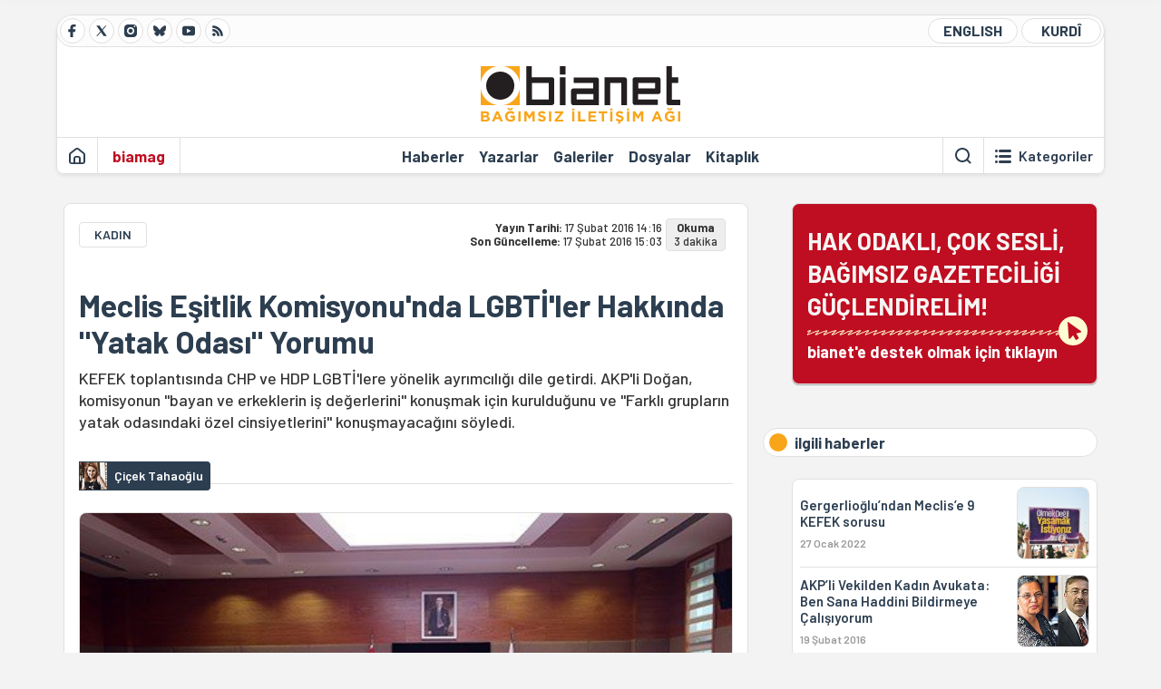

--- FILE ---
content_type: text/html; charset=utf-8
request_url: https://bianet.org/haber/meclis-esitlik-komisyonu-nda-lgbti-ler-hakkinda-yatak-odasi-yorumu-172192
body_size: 14449
content:
<!DOCTYPE html><html lang=tr xml:lang=tr><head><script>window.dataLayer=window.dataLayer||[];window.dataLayer.push({'section':'Bianet'});</script><script>(function(w,d,s,l,i){w[l]=w[l]||[];w[l].push({'gtm.start':new Date().getTime(),event:'gtm.js'});var f=d.getElementsByTagName(s)[0],j=d.createElement(s),dl=l!='dataLayer'?'&l='+l:'';j.async=true;j.src='https://www.googletagmanager.com/gtm.js?id='+i+dl;f.parentNode.insertBefore(j,f);})(window,document,'script','dataLayer','GTM-T33QTD7');</script><meta charset=utf-8><meta name=viewport content="width=device-width, initial-scale=1, shrink-to-fit=no"><meta http-equiv=Content-Language content=tr><meta http-equiv=Cache-Control content="no-cache, no-store, must-revalidate"><meta http-equiv=Pragma content=no-cache><meta http-equiv=Expires content=0><link rel="shortcut icon" type=image/x-icon href=/favicon.ico><title>Meclis Eşitlik Komisyonu'nda LGBTİ'ler Hakkında "Yatak Odası" Yorumu</title><meta itemprop=description name=description property=og:description content="KEFEK toplantısında CHP ve HDP LGBTİ'lere yönelik ayrımcılığı dile getirdi. AKP'li Doğan, komisyonun &#34;bayan ve erkeklerin iş değerlerini&#34; konuşmak için kurulduğunu ve &#34;Farklı grupların yatak odasındaki özel cinsiyetlerini&#34; konuşmayacağını söyledi."><meta itemprop=datePublished content=2016-02-17T14:16:00+03:00><meta name=dateModified content=2016-02-17T15:03:24+03:00><meta itemprop=datePublished property=article:published content=2016-02-17T14:16:00+03:00><meta itemprop=keywords name=keywords content=kefek,eşitlik,Meclis,lgbti><meta itemprop=identifier name=contentid content=172192><meta property=og:title content="Meclis Eşitlik Komisyonu'nda LGBTİ'ler Hakkında &#34;Yatak Odası&#34; Yorumu"><meta property=og:url itemprop=url content=https://bianet.org/haber/meclis-esitlik-komisyonu-nda-lgbti-ler-hakkinda-yatak-odasi-yorumu-172192><meta name=twitter:url content=https://bianet.org/haber/meclis-esitlik-komisyonu-nda-lgbti-ler-hakkinda-yatak-odasi-yorumu-172192><meta name=twitter:title content="Meclis Eşitlik Komisyonu'nda LGBTİ'ler Hakkında &#34;Yatak Odası&#34; Yorumu"><meta name=twitter:description content="KEFEK toplantısında CHP ve HDP LGBTİ'lere yönelik ayrımcılığı dile getirdi. AKP'li Doğan, komisyonun &#34;bayan ve erkeklerin iş değerlerini&#34; konuşmak için kurulduğunu ve &#34;Farklı grupların yatak odasındaki özel cinsiyetlerini&#34; konuşmayacağını söyledi."><meta name=pdate content=20160217><meta name=utime content=20160217150324><meta name=ptime content=20160217141600><meta property=og:image content=https://static.bianet.org/system/uploads/1/articles/spot_image/000/172/192/original/510.jpg><meta name=twitter:image content=https://static.bianet.org/system/uploads/1/articles/spot_image/000/172/192/original/510.jpg><meta itemprop=genre content=News><meta itemprop=inLanguage content=tr><meta itemprop=ogType property=og:type content=article><meta property=og:type content=article><meta name=msapplication-starturl content=https://bianet.org><meta name=twitter:card content=summary_large_image><meta name=twitter:widgets:new-embed-design content=on><meta name=twitter:widgets:csp content=on><link rel=canonical href=https://bianet.org/haber/meclis-esitlik-komisyonu-nda-lgbti-ler-hakkinda-yatak-odasi-yorumu-172192><link rel=preconnect href=https://fonts.googleapis.com><link rel=preconnect href=https://fonts.gstatic.com crossorigin><link href="https://fonts.googleapis.com/css2?family=Barlow:ital,wght@0,400;0,500;0,600;0,700;1,400;1,500;1,600;1,700&amp;display=swap" rel=stylesheet><link rel=stylesheet href="/assets/css/main.css?v=rF0UcM0bW-J5Dpal-TQ0PkMc4VpxKuBonXeKKLg_blk" media=screen><link rel=stylesheet href=/assets/js/vendor/lightGallery/css/lightgallery-bundle.min.css media=none onload="if(media!='screen')media='screen'"><link rel=stylesheet href=/assets/js/vendor/select2/css/select2.min.css media=none onload="if(media!='screen')media='screen'"><link rel=stylesheet href="/assets/js/vendor/select2/css/select2-biatheme.css?v=EBJ32YPL0nz7-elwZf4CNSp3AmoIC2mpCJ3w4mteMWI" media=none onload="if(media!='screen')media='screen'"><script async src=https://securepubads.g.doubleclick.net/tag/js/gpt.js crossorigin=anonymous></script><script>window.googletag=window.googletag||{cmd:[]};googletag.cmd.push(function(){googletag.defineSlot('/23095218034/masthead_mobil',[300,100],'div-gpt-ad-1765913091729-0').addService(googletag.pubads());googletag.defineSlot('/23095218034/habarsonu_mobil',[[300,250],[336,280]],'div-gpt-ad-1765913132123-0').addService(googletag.pubads());googletag.defineSlot('/23095218034/habarsonu_desktop',[[960,90],[970,66],'fluid',[950,90],[980,90],[970,250],[970,90],[980,120]],'div-gpt-ad-1765913171830-0').addService(googletag.pubads());googletag.defineSlot('/23095218034/sidebar2',[[336,280],[300,250]],'div-gpt-ad-1765913200437-0').addService(googletag.pubads());googletag.defineSlot('/23095218034/sidebar-2',[[336,280],[300,250]],'div-gpt-ad-1765913228340-0').addService(googletag.pubads());googletag.defineSlot('/23095218034/sayfa_alti',[[300,250],[300,31],[300,75],[336,280],[300,50],[300,100],[320,100],[320,50]],'div-gpt-ad-1765913306932-0').addService(googletag.pubads());googletag.defineSlot('/23095218034/1',[[750,200],[728,90],[960,90],[750,100],[970,90],[970,250],[970,66],[750,300],[950,90]],'div-gpt-ad-1765913343676-0').addService(googletag.pubads());googletag.pubads().enableSingleRequest();googletag.pubads().collapseEmptyDivs();googletag.enableServices();});</script><ins data-publisher=adm-pub-6296092264 data-ad-network=667c219d865235b64ada3ccb data-ad-size="[[320, 100]], [[970, 90]]" class=adm-ads-area></ins><script src=https://static.cdn.admatic.com.tr/showad/showad.min.js></script><script>window.yaContextCb=window.yaContextCb||[]</script><script src=https://yandex.ru/ads/system/context.js async></script><script>history.scrollRestoration="manual";var adsStatus=true;</script><script type=application/javascript src=https://news.google.com/swg/js/v1/swg-basic.js></script><script>(self.SWG_BASIC=self.SWG_BASIC||[]).push(basicSubscriptions=>{basicSubscriptions.setOnEntitlementsResponse(entitlementsPromise=>{entitlementsPromise.then(entitlements=>{if(entitlements.enablesThisWithCacheableEntitlements()){adsStatus=false;window.addEventListener('load',function(){var ads=document.querySelectorAll('ins');ads.forEach(function(ad){ad.remove();});});basicSubscriptions.dismissSwgUI();}});});basicSubscriptions.init({type:"NewsArticle",isPartOfType:["Product"],isPartOfProductId:"CAowxYmcCw:openaccess",clientOptions:{theme:"light",lang:"tr"},});});</script><body><noscript><iframe src="https://www.googletagmanager.com/ns.html?id=GTM-T33QTD7" height=0 width=0 style=display:none;visibility:hidden></iframe></noscript><header class=header--desktop><div class='container header-wrapper shadow-sm'><div class='top-bar row'><div class='social col-4'><a href=https://www.facebook.com/bagimsiziletisimagi class='btn btn--social btn--circle btn--social--facebook' target=_blank><img src=https://static.bianet.org/icons/icon-facebook.svg alt="Facebook'ta Bianet"></a> <a href=https://twitter.com/bianet_org class='btn btn--social btn--circle btn--social--twitter' target=_blank><img src=https://static.bianet.org/icons/icon-twitter.svg alt="Twitter'da Bianet"></a> <a href=https://www.instagram.com/bianetorg class='btn btn--social btn--circle btn--social--instagram' target=_blank><img src=https://static.bianet.org/icons/icon-instagram.svg alt="Instagram'da Bianet"></a> <a href=https://bsky.app/profile/bianet.org class='btn btn--social btn--circle btn--social--bluesky' target=_blank><img src=https://static.bianet.org/icons/icon-bluesky.svg alt="Bluesky'da Bianet"></a> <a href=https://www.youtube.com/user/bianetorg class='btn btn--social btn--circle btn--social--youtube' target=_blank><img src=https://static.bianet.org/icons/icon-youtube.svg alt="Youtube'da Bianet"></a> <a href=/rss/bianet class='btn btn--social btn--circle btn--social--rss' target=_blank><img src=https://static.bianet.org/icons/icon-rss.svg alt="Bianet RSS"></a></div><div class='empty col-4'></div><div class='language col-4'><a href=/english class='btn btn--language btn--round-full btn--language--english'>ENGLISH</a> <a href=/kurdi class='btn btn--language btn--round-full btn--language--kurdi'>KURDÎ</a></div></div><div class=mid-bar><div class=row><div class=col-auto><div class=empty></div></div><div class=col><a href='/' class=logo><img src=https://static.bianet.org/logos/bianet-logo.svg alt='bianet-Bağımsız İletişim Ağı'></a></div><div class=col-auto><div class=empty></div></div></div></div><div class=bottom-bar><div class=row><div class=col-2><div class=left-part><a href='/' class='btn btn--icon'><img src=https://static.bianet.org/icons/icon-home.svg alt='Ana Sayfa'></a><div class='vline ms-1'></div><a href=/biamag class='btn btn--text highlight-2'><span>biamag</span></a><div class=vline></div></div></div><div class=col-8><div class=center-part><a href=/haberler class='btn btn--text'><span>Haberler</span><span class=indicator></span></a> <a href=/yazarlar class='btn btn--text'><span>Yazarlar</span><span class=indicator></span></a> <a href=/galeriler class='btn btn--text'><span>Galeriler</span><span class=indicator></span></a> <a href=/dosyalar class='btn btn--text'><span>Dosyalar</span><span class=indicator></span></a> <a href=/bia-kitapligi class='btn btn--text'><span>Kitapl&#x131;k</span><span class=indicator></span></a><div id=DivHeader1></div></div></div><div class=col-2><div class=right-part><div class=vline></div><a href=/arama class='btn btn--icon'><img src=https://static.bianet.org/icons/icon-search.svg alt=Ara></a><div class='vline me-1'></div><a class='btn btn--icon-text btn--toggle-categories'><img class=off src=https://static.bianet.org/icons/icon-categories.svg alt='Kategorileri Göster'><img class=on src=https://static.bianet.org/icons/icon-close.svg alt='Kategorileri Gizle'><span tabindex=0>Kategoriler</span></a></div></div></div></div></div><div class='container category-wrapper'><div class=row><div class=col-12><div class='center-part shadow-sm' id=DivHeader2></div></div></div></div></header><header class=header--desktop-sticky><div class='container-fluid header-wrapper shadow'><div class='top-bar row'><div class='social col-4'><a href=https://www.facebook.com/bagimsiziletisimagi class='btn btn--social btn--circle btn--social--facebook' target=_blank><img src=https://static.bianet.org/icons/icon-facebook.svg alt="Facebook' ta Bianet"></a> <a href=https://twitter.com/bianet_org class='btn btn--social btn--circle btn--social--twitter' target=_blank><img src=https://static.bianet.org/icons/icon-twitter.svg alt="Twitter' da Bianet"></a> <a href=https://www.instagram.com/bianetorg class='btn btn--social btn--circle btn--social--instagram' target=_blank><img src=https://static.bianet.org/icons/icon-instagram.svg alt="Instagram' da Bianet"></a> <a href=https://www.youtube.com/user/bianetorg class='btn btn--social btn--circle btn--social--youtube' target=_blank><img src=https://static.bianet.org/icons/icon-youtube.svg alt="Youtube' da Bianet"></a> <a href=/rss/bianet class='btn btn--social btn--circle btn--social--rss' target=_blank><img src=https://static.bianet.org/icons/icon-rss.svg alt="Bianet RSS"></a></div><div class='logo col-4'><a href="/"><img src=https://static.bianet.org/logos/bianet-logo-md.svg alt="bianet-Bağımsız İletişim Ağı"></a></div><div class='language col-4'><a href=/english class='btn btn--language btn--round-full btn--language--english'>ENGLISH</a> <a href=/kurdi class='btn btn--language btn--round-full btn--language--kurdi'>KURDÎ</a></div></div></div></header><header class=header--mobile><div class='container-fluid header-wrapper shadow'><div class=row><div class='left-part col-2'><a href=/arama class='btn btn--icon search'><img src=https://static.bianet.org/icons/icon-search-mobile.svg alt=Ara></a> <a href='/' class='btn btn--icon home'><img src=https://static.bianet.org/icons/icon-home-mobile.svg alt='Ana Sayfa'></a></div><div class='center-part col-8'><a href="/"><img src=https://static.bianet.org/logos/bianet-logo-sm.svg alt="bianet-Bağımsız İletişim Ağı"></a></div><div class='right-part col-2'><a class='btn btn--icon sidebar-switch'><img class=open src=https://static.bianet.org/icons/icon-menu-mobile.svg alt='Menü Göster'><img class=close src=https://static.bianet.org/icons/icon-close-mobile.svg alt='Menü Gizle'></a></div></div></div><div id=mobile-menu class=sidenav><div class=sidenav__content><div class=container-md><div class='row user d-none'></div><div class='row links'><div class=col><div class=wrapper-1><a href="/" class='btn btn--text'><span>bianet</span></a> <a href=/biamag class='btn btn--text'><span>biamag</span></a> <a href=/english class='btn btn--text'><span>english</span></a> <a href=/kurdi class='btn btn--text'><span>kurdî</span></a></div><div id=DivHeader3></div><div class=title>B&#xD6;L&#xDC;MLER</div><div class=wrapper-2><a href=/haberler class='btn btn--text'><span>Haberler</span></a> <a href=/yazarlar class='btn btn--text'><span>Yazarlar</span></a> <a href=/dosyalar class='btn btn--text'><span>&#xD6;zel Dosyalar</span></a> <a href=/projeler class='btn btn--text'><span>Projeler</span></a> <a href=/bia-kitapligi class='btn btn--text'><span>Kitapl&#x131;k</span></a> <a href=/galeriler class='btn btn--text'><span>Galeriler</span></a> <a href=/arama class='btn btn--text'><span>Sitede Ara</span></a></div><div class=title>KATEGOR&#x130;LER</div><div class=wrapper-3><div id=DivHeader4></div></div><div class=title>SOSYAL MEDYA</div><div class=wrapper-5><a href=https://www.facebook.com/bagimsiziletisimagi class='btn btn--text' target=_blank><span>Facebook</span></a> <a href=https://twitter.com/bianet_org class='btn btn--text' target=_blank><span>Twitter</span></a> <a href=https://www.youtube.com/user/bianetorg class='btn btn--text' target=_blank><span>Youtube</span></a> <a href=https://www.instagram.com/bianetorg class='btn btn--text' target=_blank><span>Instagram</span></a> <a href=/rss/bianet class='btn btn--text' target=_blank><span>RSS</span></a> <a href=https://eepurl.com/bEeFmn class='btn btn--text' target=_blank><span>E-b&#xFC;lten</span></a></div><div class=title>KURUMSAL</div><div class=wrapper-4><a href=/hakkimizda class='btn btn--text'><span>Hakk&#x131;m&#x131;zda</span></a> <a href=/hakkimizda#iletisim class='btn btn--text'><span>&#x130;leti&#x15F;im</span></a> <a href=/page/kvkk-politikasi-285337 class='btn btn--text'><span>KVKK Politikas&#x131;</span></a> <a href=/page/gizlilik-sozlesmesi-285338 class='btn btn--text'><span>Gizlilik S&#xF6;zle&#x15F;mesi</span></a></div></div></div></div></div><div class=sidenav__footer><div class=logo><img src=https://static.bianet.org/logos/bianet-logo.svg alt="Bianet - Bağımsız İletişim Ağı"></div></div></div></header><scripts></scripts><style>.fig-modal .modal-dialog{position:relative;display:table;overflow-y:auto;overflow-x:auto;width:auto}</style><main class='page-news-single balanced'><div class=container-fluid><div class=container><div class=row><div class=col-12><div class=ads--before-content><div id=DivAds-ContentHeader-1327129602></div><scripts></scripts></div></div></div></div></div><div class="container-md scroll-step" data-url=/haber/meclis-esitlik-komisyonu-nda-lgbti-ler-hakkinda-yatak-odasi-yorumu-172192 data-title="Meclis Eşitlik Komisyonu'nda LGBTİ'ler Hakkında &#34;Yatak Odası&#34; Yorumu"><div class=row><div class="col-12 col-lg-8"><div class=column-1><section class="news-single content-part" data-url=/haber/meclis-esitlik-komisyonu-nda-lgbti-ler-hakkinda-yatak-odasi-yorumu-172192 data-title="Meclis Eşitlik Komisyonu'nda LGBTİ'ler Hakkında &#34;Yatak Odası&#34; Yorumu"><div class=top-part><div class=meta-wrapper><div class=category-wrapper><a class=btn-category href=/kategori/kadin-15 target=_blank>KADIN</a></div><div class=date-wrapper><div class=publish-date><span class=label-mobile>YT: </span> <span class=label-desktop>Yay&#x131;n Tarihi: </span> <span class=value-mobile>17.02.2016 14:16</span> <span class=value-desktop>17 &#x15E;ubat 2016 14:16</span></div><div class=update-date><span class=separator>&nbsp;~&nbsp;</span> <span class=label-mobile>SG: </span> <span class=label-desktop>Son G&#xFC;ncelleme: </span> <span class=value-mobile>17.02.2016 15:03</span> <span class=value-desktop>17 &#x15E;ubat 2016 15:03</span></div></div><div class=read-time><span class=label-mobile>Okuma</span> <span class=label-desktop>Okuma:&nbsp;</span> <span class=value>3 dakika</span></div></div><div class=txt-wrapper><h1 class=headline tabindex=0>Meclis E&#x15F;itlik Komisyonu&#x27;nda LGBT&#x130;&#x27;ler Hakk&#x131;nda &quot;Yatak Odas&#x131;&quot; Yorumu</h1><div class=desc tabindex=0>KEFEK toplantısında CHP ve HDP LGBTİ'lere yönelik ayrımcılığı dile getirdi. AKP'li Doğan, komisyonun "bayan ve erkeklerin iş değerlerini" konuşmak için kurulduğunu ve "Farklı grupların yatak odasındaki özel cinsiyetlerini" konuşmayacağını söyledi.</div></div><div class="hline--1x d-lg-none"></div><div class=info-wrapper--mobile><div class=left-part><div class=authors-wrapper><a href=/yazar/cicek-tahaoglu-3672 class="ccard ccard--author ccard--author-chip"><div class=txt-wrapper><h2 class=name>&#xC7;i&#xE7;ek Tahao&#x11F;lu</h2></div></a></div></div></div><div class="info-wrapper d-none d-lg-flex"><div class=left-part><div class=authors-wrapper><a href=/yazar/cicek-tahaoglu-3672 class="ccard ccard--author ccard--author-chip"><div class=img-wrapper><img src=https://static.bianet.org/system/uploads/1/authors/000/003/672/original/4_112.jpg class=card-img-left alt="Çiçek Tahaoğlu" loading=lazy></div><div class=txt-wrapper><h2 class=name>&#xC7;i&#xE7;ek Tahao&#x11F;lu</h2></div></a></div></div><div class=hline--1x></div></div><div class=figure-wrapper tabindex=0><figure><div class=figure-img-wrapper><img src=https://static.bianet.org/system/uploads/1/articles/spot_image/000/172/192/original/510.jpg alt="Meclis Eşitlik Komisyonu'nda LGBTİ'ler Hakkında &#34;Yatak Odası&#34; Yorumu" loading=lazy></div></figure></div></div><div class=bottom-part><div class="actions-wrapper sticky-0"><div class="inner-wrapper sticky"><a target=_blank href="https://www.facebook.com/sharer.php?u=https://bianet.org/haber/meclis-esitlik-komisyonu-nda-lgbti-ler-hakkinda-yatak-odasi-yorumu-172192" class="btn btn--icon-large btn-facebook"><img src=https://static.bianet.org/icons/icon-large-facebook.svg alt=""></a> <a target=_blank href='https://twitter.com/intent/tweet?url=https://bianet.org/haber/meclis-esitlik-komisyonu-nda-lgbti-ler-hakkinda-yatak-odasi-yorumu-172192&amp;text=Meclis Eşitlik Komisyonu&#39;nda LGBTİ&#39;ler Hakkında "Yatak Odası" Yorumu' class="btn btn--icon-large btn-twitter"><img src=https://static.bianet.org/icons/icon-large-twitter.svg alt=""></a> <a target=_blank href="https://wa.me/?text=https://bianet.org/haber/meclis-esitlik-komisyonu-nda-lgbti-ler-hakkinda-yatak-odasi-yorumu-172192" class="btn btn--icon-large btn-whatsapp"><img src=https://static.bianet.org/icons/icon-large-whatsapp.svg alt=""></a> <a target=_blank href="https://bsky.app/intent/compose?text=https://bianet.org/haber/meclis-esitlik-komisyonu-nda-lgbti-ler-hakkinda-yatak-odasi-yorumu-172192" class="btn btn--icon-large btn-bluesky"><img src=https://static.bianet.org/icons/icon-large-bluesky.svg alt=""></a> <a href=javascript:void(0) onclick="copyText('https://bianet.org/haber/meclis-esitlik-komisyonu-nda-lgbti-ler-hakkinda-yatak-odasi-yorumu-172192')" class="btn btn--icon-large btn-copy"><img src=https://static.bianet.org/icons/icon-large-copylink.svg alt=""></a> <a target=_blank href="/cdn-cgi/l/email-protection#[base64]" class="btn btn--icon-large btn-email"><img src=https://static.bianet.org/icons/icon-large-email.svg alt=""></a> <a href=/print/haber/meclis-esitlik-komisyonu-nda-lgbti-ler-hakkinda-yatak-odasi-yorumu-172192 class="btn btn--icon-large btn-print" target=_blank><img src=https://static.bianet.org/icons/icon-large-print.svg alt=""></a></div></div><div class=content-wrapper><div class=content id=gallery-172192 tabindex=0><p style=text-align:right><em>Click <a href=http://bianet.org/english/women/172197-bedroom-polemics-about-lgbti-in-parliament-equality-commission target=_blank rel=nofollow>here </a>to read the article in English / Haberin İngilizcesi için <a href=http://bianet.org/english/women/172197-bedroom-polemics-about-lgbti-in-parliament-equality-commission target=_blank rel=nofollow>buraya </a>tıklayın</em><p>Kadın Erkek Fırsat Eşitliği Komisyonu’nun dünkü toplantısında, komisyonun HDP’li ve CHP’li üyeleri Türkiye İnsan Hakları ve <a href=/etiket/esitlik-1847>Eşitlik</a> Kurumu kurulması hakkında yasa tasarısına cinsiyet kimliği ve cinsel yönelim ifadesinin eklenmesini istedi.<p>Komisyon üyesi AKP Tekirdağ Milletvekili Ayşe Doğan ise komisyonun amacının “bayan ve erkek olarak iş hayatındaki değerleri” tartışmak olduğunu öne sürerken, <a href=/etiket/lgbti-21958>LGBTİ</a>’lerin haklarını “farklı grupların yatak odasındaki özel cinsiyetleri” olarak tanımladı. LGBTİ’lerin toplumda oluşabilecek en büyük tehdit olduğunu iddia etti.<p>HDP ve CHP’li üyeler, kanun tasarısı hakkındaki muhalefet şerhlerini bugün <a href=/etiket/meclis-8923>Meclis</a>’e teslim etti.<p>Her iki partinin muhalefet şerhinde de hem kanun tasarısının hazırlanma usulü hem de içeriğe yönelik eleştiriler yer alırken, tasarının AB Direktifleri ve uluslararası standartlara uygun hale getirilerek cinsiyet kimliği, cinsel yönelim ve ulusal köken ifadeleri eklenmesi gerektiği belirtildi.<p>Sivil toplum örgütlerinin tasarıyla ilgili görüşlerinin alınmaması ve kurumda görev yapacak kurulun üyelerinin yürütme erki tarafından belirlenecek olmasını eleştirildi.<p>Mevcut taslakta kurum adına kararları alma yetkisi taşıyan 11 üyenin üçü Cumhurbaşkanı, 8’i ise Bakanlar Kurulu tarafından atanıyor.<table style=border-color:#7c6d92;border-width:3px;background-color:#ffffff;border-style:solid;width:500px border=3><tbody><tr><td><p><strong>AKP Tekirdağ milletvekili Ayşe Doğan</strong>'ın Meclis tutanaklatına geçen konuşması şöyle:<p>“Bir bayanın, bir beye göre iş hayatında daha az tercih edilmesinin en büyük sebebi, sizler de biliyorsunuz bizim yaradılışımızdan bugünümüze gelen, Cenab-ı Allah’ın tayin ettiği fiziksel yapıları itibarıyladır. (…)<p>“Bizim bu komisyonda tutup da farklı kesimlerin sonradan oluşturulmuş, insan doğasına aykırı, bizim toplum örf ve adetlerimize aykırı olan farklı cinsel eğilimleri bu gruba katarak gündemi değiştirmenin hiç gereği olmadığını düşünüyorum. Biz burada bayan ve erkek olarak iş hayatındaki değerleri tartışıyoruz. Farklı grupların yatak odasındaki özel cinsiyetlerini, özel hayatlarını gündeme getirmemizin hiçbir manası olmadığını düşünüyorum. Bunun da bizim toplumumuz için oluşabilecek en büyük tehditlerden biri olduğunu herkes biliyor.”</table><h2>"Kurum Türkçe dışında da hizmet vermeli"</h2><p>HDP Siirt vekili Besime Konca, Urfa vekili Dilek Öcalan ve İstanbul vekili Filiz Kerestecioğlu’nun imzasıyla verilen muhalefet şerhinde, kanunun hazırlanma usulüne yönelik eleştiriler arasında “kurula dahil olmayan sivil toplum örgütlerinin dışarıdan müdahalesi için mekanizmalar oluşturulması, kuruma Türkçe dışında dillerde de başvuru yapılabilmesi ve kurumun da bu dillerde hizmet vermesi gibi maddeler yer aldı.<p>HDP’nin muhalefet şerhinde cinsel taciz kavramının ayrı bir başlıkta açıklanması istenirken, “Tacizi belirleyen unsur niyet değil, diğer kişinin üstünde bıraktığı etkidir” denildi. Ayrıca bağlantı ayrımcılığı ve mağdurlaştırma kavramlarının da açıklanması talep edildi.<p>Kadınlara yönelik ayrımcılık üzerine de çalışacak kurulun 11 üyesinin en az 6’sının kadın üye olmasının güvence altına alınması gerektiği de belirtildi.<h2>"Tasarı haklar için değil, vize muafiyeti için"</h2><p>CHP Tekirdağ vekili Candan Yüceer, İstanbul Sibel Özdemir, Kocaeli vekili Fatma Hürriyet Kaplan ve Adana vekili Aydın Uslupehlivan’ın imzasıyla verilen muhalefet şerhinde de İnsan Hakları Kurumu’nun 2009 yılında hazırlanan ilk taslağında “cinsel kimlik” ibaresinin bulunduğu ancak yeni taslaktan çıkarıldığına dikkat çekildi.<p>Taslakta yer alan “İstihdam ve serbest meslek alanlarında, zorunlu mesleki gerekliliklerin varlığı halinde amaca uygun ve orantılı olan farklı muamele” ifadesinin ucunun çok açık olduğu ve "ama işin şartları erkek gücüne dayalı ya da zorunlu mesleki gereklilik nedeniyle erkek işçi çalıştırıyoruz" gibi örneklere yol açabileceğinin altı çizildi.<p>CHP, tasarı sürecinden sivil toplumun dışlanmasının da şüphelere yol açtığını söylerken şu ifadeleri kullandı:<p>“Başbakan Yardımcısı ve Hükümet Sözcüsü Sayın Numan Kurtulmuş’un 11.01.2016 tarihinde Bakanlar Kurulu sonrası yaptığı açıklamada Türkiye İnsan Hakları ve Eşitlik Kurumunun vize muafiyeti koşulu olarak tasarlandığını ifade etmiş olması bu kuşkumuzu doğrular niteliktedir. Hükümetin amacı Türkiye’de insan hakları ihlalleri ve ayrımcılığı önlemek değil ‘vize muafiyeti koşulu’ sağlayabilmek için yasak savmaktır.” (ÇT)</div><div class=tags-wrapper><div class="chip chip--location"><div class=label>Haber Yeri</div><div class=location>B&#x130;A Haber Merkezi</div></div><a href=/etiket/kefek-34913 class="btn btn--tag">kefek</a> <a href=/etiket/esitlik-1847 class="btn btn--tag">e&#x15F;itlik</a> <a href=/etiket/meclis-8923 class="btn btn--tag">Meclis</a> <a href=/etiket/lgbti-21958 class="btn btn--tag">lgbti</a></div></div></div><div class=extra-part><div class=authors-wrapper><div class="ccard ccard--author ccard--author-xlarge"><div class=top-wrapper><a href=/yazar/cicek-tahaoglu-3672 class=img-wrapper> <img src=https://static.bianet.org/system/uploads/1/authors/000/003/672/original/4_112.jpg alt="Çiçek Tahaoğlu" loading=lazy> </a><div class=info-wrapper><a href=/yazar/cicek-tahaoglu-3672 class=name>&#xC7;i&#xE7;ek Tahao&#x11F;lu</a><div class=contact-wrapper><a href="/cdn-cgi/l/email-protection#f1929892949ab19398909f9485df9e8396" target=_blank class=btn-email><img src=https://static.bianet.org/icons/icon-email.svg alt=""><span><span class="__cf_email__" data-cfemail="b4d7ddd7d1dff4d6ddd5dad1c09adbc6d3">[email&#160;protected]</span></span></a> <a href=/yazar/cicek-tahaoglu-3672 class=btn-profile><img src=https://static.bianet.org/icons/icon-profile.svg alt=""><span>t&#xFC;m yaz&#x131;lar&#x131;</span></a></div></div></div><div class=bottom-wrapper><div class=txt-wrapper><div class=short>Universit&eacute; Marc Bloch&rsquo;da sosyoloji b&ouml;l&uuml;m&uuml;nden mezun oldu. 2009&rsquo;dan 2011&rsquo;e kadar AFP&rsquo;de fixer ve &ccedil;evirmen olarak &ccedil;alıştı. Gazeteci Burcu Karakaş ile A&ccedil;ık Radyo&rsquo;da Cadı Postası programını...</div><div class=long><p>Universit&eacute; Marc Bloch&rsquo;da sosyoloji b&ouml;l&uuml;m&uuml;nden mezun oldu. 2009&rsquo;dan 2011&rsquo;e kadar AFP&rsquo;de fixer ve &ccedil;evirmen olarak &ccedil;alıştı. Gazeteci Burcu Karakaş ile A&ccedil;ık Radyo&rsquo;da Cadı Postası programını yaptı. 2015 M&uuml;şerref Hekimoğlu Başarı &Ouml;d&uuml;l&uuml;'n&uuml; aldı. 2011-2018 arasında bianet&rsquo;te kadın ve LGBTİ haberleri edit&ouml;r&uuml; olarak &ccedil;alıştı.</div></div></div><div class=btn-expand><img src=https://static.bianet.org/icons/icon-expand.svg alt='Devamını Göster'></div></div></div></div><section class="mt-4 d-lg-none connected-mobile"><div class=section__title>ilgili haberler</div><div class=section__content><div class="box box--related-mobile"><div class=news-wrapper><a href=/haber/gergerlioglu-ndan-meclis-e-9-kefek-sorusu-256878 class="ccard ccard--news ccard--news-small"><div class=txt-wrapper><h5 class=headline>Gergerlio&#x11F;lu&#x2019;ndan Meclis&#x2019;e 9 KEFEK sorusu</h5><div class=date>27 Ocak 2022</div></div><div class=img-wrapper><img src=https://static.bianet.org/system/uploads/1/articles/main_image/000/256/878/original/kefek132.jpg alt=/haber/gergerlioglu-ndan-meclis-e-9-kefek-sorusu-256878 loading=lazy></div></a><div class=hline--1x></div><a href=/haber/akp-li-vekilden-kadin-avukata-ben-sana-haddini-bildirmeye-calisiyorum-172288 class="ccard ccard--news ccard--news-small"><div class=txt-wrapper><h5 class=headline>AKP&#x2019;li Vekilden Kad&#x131;n Avukata: Ben Sana Haddini Bildirmeye &#xC7;al&#x131;&#x15F;&#x131;yorum</h5><div class=date>19 &#x15E;ubat 2016</div></div><div class=img-wrapper><img src=https://static.bianet.org/system/uploads/1/articles/main_image/000/172/288/original/152.jpg alt=/haber/akp-li-vekilden-kadin-avukata-ben-sana-haddini-bildirmeye-calisiyorum-172288 loading=lazy></div></a><div class=hline--1x></div><a href=/haber/meclis-bosanmalari-arastiracak-170239 class="ccard ccard--news ccard--news-small"><div class=txt-wrapper><h5 class=headline>Meclis Bo&#x15F;anmalar&#x131; Ara&#x15F;t&#x131;racak</h5><div class=date>16 Aral&#x131;k 2015</div></div><div class=img-wrapper><img src=https://static.bianet.org/system/uploads/1/articles/main_image/000/170/239/original/152.jpg alt=/haber/meclis-bosanmalari-arastiracak-170239 loading=lazy></div></a><div class=hline--1x></div><a href=/haber/kefek-ten-beklenen-aciklama-geldi-153194 class="ccard ccard--news ccard--news-small"><div class=txt-wrapper><h5 class=headline>KEFEK&#x2019;ten Beklenen A&#xE7;&#x131;klama Geldi</h5><div class=date>31 Ocak 2014</div></div><div class=img-wrapper><img src=https://static.bianet.org/system/uploads/1/articles/main_image/000/153/194/original/152.JPG alt=/haber/kefek-ten-beklenen-aciklama-geldi-153194 loading=lazy></div></a><div class=hline--1x></div><a href=/haber/kadin-erkek-firsat-esitligi-komisyonu-baslik-parasi-ni-gorustu-122519 class="ccard ccard--news ccard--news-small"><div class=txt-wrapper><h5 class=headline>Kad&#x131;n Erkek F&#x131;rsat E&#x15F;itli&#x11F;i Komisyonu &quot;Ba&#x15F;l&#x131;k Paras&#x131;&quot;n&#x131; G&#xF6;r&#xFC;&#x15F;t&#xFC;</h5><div class=date>4 Haziran 2010</div></div><div class=img-wrapper><img src=https://static.bianet.org/system/uploads/1/articles/main_image/000/122/519/original/komisyon150.jpg alt=/haber/kadin-erkek-firsat-esitligi-komisyonu-baslik-parasi-ni-gorustu-122519 loading=lazy></div></a></div></div></div></section><div class=most-read-contents-mobile></div><scripts></scripts><section class=section--pushed><div class=section__content><div class="ccard ccard--support-v3"><div class=txt-wrapper><div class=title>Hak odaklı, çok sesli, bağımsız gazeteciliği güçlendirmek için bianet desteğinizi bekliyor.</div></div><a href=/bianete-destek-olun class=btn-support-v3 swg-standard-button=contribution role=button lang=tr><div class=swg-button-v3-icon-light></div>Google ile Katkıda Bulunun </a></div></div></section></section></div></div><div class="col-12 col-lg-4 d-none d-lg-block"><div class=column-2><section class=section--pushed><div class=section__content><a class="ccard ccard--support-v2" href=/bianete-destek-olun><div class=txt-wrapper><div class=title>HAK ODAKLI, ÇOK SESLİ,<br>BAĞIMSIZ GAZETECİLİĞİ GÜÇLENDİRELİM!</div><div class=desc>bianet'e destek olmak için tıklayın</div></div><div class=img-wrapper-alt><div class=circle></div><div class=arrow></div></div></a></div></section><section class=section--pushed><div class=section__title><div class=dot></div><div class=title tabindex=0>ilgili haberler</div></div><div class=section__content><div class="box box--related"><div class=news-wrapper><a href=/haber/gergerlioglu-ndan-meclis-e-9-kefek-sorusu-256878 class="ccard ccard--news ccard--news-small"><div class=txt-wrapper><h5 class=headline>Gergerlio&#x11F;lu&#x2019;ndan Meclis&#x2019;e 9 KEFEK sorusu</h5><div class=date>27 Ocak 2022</div></div><div class=img-wrapper><img src=https://static.bianet.org/system/uploads/1/articles/main_image/000/256/878/original/kefek132.jpg alt=/haber/gergerlioglu-ndan-meclis-e-9-kefek-sorusu-256878 loading=lazy></div></a><div class=hline--1x></div><a href=/haber/akp-li-vekilden-kadin-avukata-ben-sana-haddini-bildirmeye-calisiyorum-172288 class="ccard ccard--news ccard--news-small"><div class=txt-wrapper><h5 class=headline>AKP&#x2019;li Vekilden Kad&#x131;n Avukata: Ben Sana Haddini Bildirmeye &#xC7;al&#x131;&#x15F;&#x131;yorum</h5><div class=date>19 &#x15E;ubat 2016</div></div><div class=img-wrapper><img src=https://static.bianet.org/system/uploads/1/articles/main_image/000/172/288/original/152.jpg alt=/haber/akp-li-vekilden-kadin-avukata-ben-sana-haddini-bildirmeye-calisiyorum-172288 loading=lazy></div></a><div class=hline--1x></div><a href=/haber/meclis-bosanmalari-arastiracak-170239 class="ccard ccard--news ccard--news-small"><div class=txt-wrapper><h5 class=headline>Meclis Bo&#x15F;anmalar&#x131; Ara&#x15F;t&#x131;racak</h5><div class=date>16 Aral&#x131;k 2015</div></div><div class=img-wrapper><img src=https://static.bianet.org/system/uploads/1/articles/main_image/000/170/239/original/152.jpg alt=/haber/meclis-bosanmalari-arastiracak-170239 loading=lazy></div></a><div class=hline--1x></div><a href=/haber/kefek-ten-beklenen-aciklama-geldi-153194 class="ccard ccard--news ccard--news-small"><div class=txt-wrapper><h5 class=headline>KEFEK&#x2019;ten Beklenen A&#xE7;&#x131;klama Geldi</h5><div class=date>31 Ocak 2014</div></div><div class=img-wrapper><img src=https://static.bianet.org/system/uploads/1/articles/main_image/000/153/194/original/152.JPG alt=/haber/kefek-ten-beklenen-aciklama-geldi-153194 loading=lazy></div></a><div class=hline--1x></div><a href=/haber/kadin-erkek-firsat-esitligi-komisyonu-baslik-parasi-ni-gorustu-122519 class="ccard ccard--news ccard--news-small"><div class=txt-wrapper><h5 class=headline>Kad&#x131;n Erkek F&#x131;rsat E&#x15F;itli&#x11F;i Komisyonu &quot;Ba&#x15F;l&#x131;k Paras&#x131;&quot;n&#x131; G&#xF6;r&#xFC;&#x15F;t&#xFC;</h5><div class=date>4 Haziran 2010</div></div><div class=img-wrapper><img src=https://static.bianet.org/system/uploads/1/articles/main_image/000/122/519/original/komisyon150.jpg alt=/haber/kadin-erkek-firsat-esitligi-komisyonu-baslik-parasi-ni-gorustu-122519 loading=lazy></div></a></div></div></div></section><section class=section--pushed><div class=section__title><div class=dot></div><div class=title>di&#x11F;er yaz&#x131;lar&#x131;</div></div><div class=section__content><div class="box box--most-read"><div class=news-wrapper><a href=/yazi/insan-kendi-bedenine-ait-hissetmeyince-hicbir-yere-ait-olamiyormus-202668 class="ccard ccard--news ccard--news-small"><div class=txt-wrapper><h6 class=surheadline>F&#x130;Z&#x130;K &#xD6;&#x11E;RENC&#x130;S&#x130; EVREN ANLATIYOR</h6><h5 class=headline>&#x201C;&#x130;nsan Kendi Bedenine Ait Hissetmeyince, Hi&#xE7;bir Yere Ait Olam&#x131;yormu&#x15F;&#x201D;</h5><div class=date>17 Kas&#x131;m 2018</div></div><div class=img-wrapper><img src=https://static.bianet.org/system/uploads/1/articles/spot_image/000/202/668/original/510.jpg alt="“İnsan Kendi Bedenine Ait Hissetmeyince, Hiçbir Yere Ait Olamıyormuş”" loading=lazy></div></a><div class=hline--1x></div><a href=/haber/devlet-bizi-goruyor-ve-yok-etmek-istiyor-201851 class="ccard ccard--news ccard--news-small"><div class=txt-wrapper><h6 class=surheadline>PEMBE HAYAT&#x27;TAN &#xC7;AYAN AZAD&#x130; S&#xD6;YLE&#x15E;&#x130;</h6><h5 class=headline>&quot;Devlet Bizi G&#xF6;r&#xFC;yor ve Yok Etmek &#x130;stiyor&quot;</h5><div class=date>20 Ekim 2018</div></div><div class=img-wrapper><img src=https://static.bianet.org/system/uploads/1/articles/spot_image/000/201/851/original/510.jpg alt="&#34;Devlet Bizi Görüyor ve Yok Etmek İstiyor&#34;" loading=lazy></div></a><div class=hline--1x></div><a href=/haber/erkekler-eylul-de-23-kadin-oldurdu-201430 class="ccard ccard--news ccard--news-small"><div class=txt-wrapper><h5 class=headline>Erkekler Eyl&#xFC;l&#x27;de 23 Kad&#x131;n &#xD6;ld&#xFC;rd&#xFC;</h5><div class=date>8 Ekim 2018</div></div><div class=img-wrapper><img src=https://static.bianet.org/system/uploads/1/articles/spot_image/000/201/430/original/çetele_eylül_510_(3).jpg alt="Erkekler Eylül'de 23 Kadın Öldürdü" loading=lazy></div></a><div class=hline--1x></div><a href=/haber/erkek-siddeti-eylul-2018-201431 class="ccard ccard--news ccard--news-small"><div class=txt-wrapper><h5 class=headline>Erkek &#x15E;iddeti Eyl&#xFC;l 2018</h5><div class=date>8 Ekim 2018</div></div><div class=img-wrapper><img src=https://static.bianet.org/system/uploads/1/articles/spot_image/000/201/431/original/510_cetele.jpg alt="Erkek Şiddeti Eylül 2018" loading=lazy></div></a><div class=hline--1x></div><a href=/haber/kadinlar-mucadele-ediyor-erkek-siddeti-yargilaniyor-201453 class="ccard ccard--news ccard--news-small"><div class=txt-wrapper><h6 class=surheadline>ERKEK &#x15E;&#x130;DDET EYL&#xDC;L 2018</h6><h5 class=headline>Kad&#x131;nlar M&#xFC;cadele Ediyor, Erkek &#x15E;iddeti Yarg&#x131;lan&#x131;yor</h5><div class=date>8 Ekim 2018</div></div><div class=img-wrapper><img src=https://static.bianet.org/system/uploads/1/articles/spot_image/000/201/453/original/510.jpg alt="Kadınlar Mücadele Ediyor, Erkek Şiddeti Yargılanıyor" loading=lazy></div></a></div></div></div></section><div class=ads><div id=DivAds-SideBar1-520960172></div><scripts></scripts></div><div class=most-read-contents></div><scripts></scripts></div></div></div></div><div class="container-fluid news-transition scroll-step"><div class=container><div class=row><div class=col-12><div class=ads--between-content><div id=DivAds-General1-1310020964></div><scripts></scripts></div></div></div></div></div><div class="nextFirstPage content-part scroll-step" data-url=/haber/chpli-kilictan-epstein-iddialariyla-ilgili-meclise-soru-onergesi-316246 data-title="CHP’li Kılıç’tan Epstein iddialarıyla ilgili Meclis’e soru önergesi"></div><div class="container-fluid news-transition scroll-step"><div class=container><div class=row><div class=col-12><div class=ads--between-content><div id=DivAds-General2-1605946168></div><scripts></scripts></div></div></div></div></div><div class="nextSecondPage content-part scroll-step" data-url=/yazi/epstein-belgeleri-ve-ayse-tokyaz-cinayeti-bana-kimse-bir-sey-yapamaz-duzeni-316236 data-title="Epstein belgeleri ve Ayşe Tokyaz cinayeti: “Bana kimse bir şey yapamaz” düzeni"></div><div class=container-md><div class=row><div class=col-12><div id=DivHomeContent></div><scripts></scripts></div></div></div></main><footer class=footer--desktop><div class=container-md><div class=row><div class=col-12><div class=footer-wrapper><div class="row top-bar"><div class="copy col-8"><a href="/" class=logo><img src=https://static.bianet.org/logos/bianet-logo.svg alt="bianet-Bağımsız İletişim Ağı"></a><div class=copyright>Copyright © 2026 Tüm Hakları Saklıdır<br>IPS İletişim Vakfı - Bağımsız İletişim Ağı</div></div><div class="social col-4"><a href=https://www.facebook.com/bagimsiziletisimagi class="btn btn--social btn--circle btn--social--facebook" target=_blank><img src=https://static.bianet.org/icons/icon-facebook.svg alt="Facebook'ta Bianet"></a> <a href=https://twitter.com/bianet_org class="btn btn--social btn--circle btn--social--twitter" target=_blank><img src=https://static.bianet.org/icons/icon-twitter.svg alt="Twitter'da Bianet"></a> <a href=https://www.instagram.com/bianetorg class="btn btn--social btn--circle btn--social--instagram" target=_blank><img src=https://static.bianet.org/icons/icon-instagram.svg alt="Instagram'da Bianet"></a> <a href=https://www.youtube.com/user/bianetorg class="btn btn--social btn--circle btn--social--youtube" target=_blank><img src=https://static.bianet.org/icons/icon-youtube.svg alt="Youtube'da Bianet"></a> <a href=/rss/bianet class="btn btn--social btn--circle btn--social--rss" target=_blank><img src=https://static.bianet.org/icons/icon-rss.svg alt="Bianet RSS"></a></div></div><div id=DivFooter></div><div class="row bottom-bar"><div class=col><a href=/hakkimizda class="btn btn--text"><span>Bize Ula&#x15F;&#x131;n</span></a> <a href=/hakkimizda#acik-pozisyon class="btn btn--text"><span>A&#xE7;&#x131;k Pozisyonlar</span></a> <a href=/hakkimizda#staj class="btn btn--text"><span>Staj &#x130;mkan&#x131;</span></a> <a href=/hakkimizda#reklam class="btn btn--text"><span>Reklam Vermek &#x130;&#xE7;in</span></a> <a href=/page/kvkk-politikasi-285337 class="btn btn--text"><span>KVKK Politikas&#x131;</span></a> <a href=/page/gizlilik-sozlesmesi-285338 class="btn btn--text"><span>Gizlilik S&#xF6;zle&#x15F;mesi</span></a></div></div><div class="row last-bar"><div class=col>Bu web sitesi IPS &#x130;leti&#x15F;im Vakf&#x131;&#x27;na &#x130;sve&#xE7; Uluslararas&#x131; Kalk&#x131;nma &#x130;&#x15F;birli&#x11F;i Ajans&#x131; (SIDA) taraf&#x131;ndan sa&#x11F;lanan kurumsal destek kapsam&#x131;nda yay&#x131;nlanmaktad&#x131;r. Bu web sitesinin i&#xE7;eri&#x11F;i yaln&#x131;zca IPS &#x130;leti&#x15F;im Vakf&#x131;&#x27;n&#x131;n sorumlulu&#x11F;undad&#x131;r ve hi&#xE7;bir bi&#xE7;imde SIDA&#x27;n&#x131;n tutumunu yans&#x131;tmamaktad&#x131;r.</div></div></div></div></div></div></footer><footer class=footer--mobile><div class=container-fluid><div class=footer-wrapper><div class="row top-bar"><div class=col-12><a href="/" class=center-part><img src=https://static.bianet.org/logos/bianet-logo.svg alt="bianet-Bağımsız İletişim Ağı"></a></div></div><div class="row mid-bar"><div class="col social"><a href=https://www.facebook.com/bagimsiziletisimagi class="btn btn--social btn--circle btn--social--facebook" target=_blank><img src=https://static.bianet.org/icons/icon-facebook.svg alt="Facebook'ta Bianet"></a> <a href=https://twitter.com/bianet_org class="btn btn--social btn--circle btn--social--twitter" target=_blank><img src=https://static.bianet.org/icons/icon-twitter.svg alt="Twitter'da Bianet"></a> <a href=https://www.instagram.com/bianetorg class="btn btn--social btn--circle btn--social--instagram" target=_blank><img src=https://static.bianet.org/icons/icon-instagram.svg alt="Instagram'da Bianet"></a> <a href=https://www.youtube.com/user/bianetorg class="btn btn--social btn--circle btn--social--youtube" target=_blank><img src=https://static.bianet.org/icons/icon-youtube.svg alt="Youtube'da Bianet"></a> <a href=/rss/bianet class="btn btn--social btn--circle btn--social--rss" target=_blank><img src=https://static.bianet.org/icons/icon-rss.svg alt="Bianet RSS"></a></div></div><div class="row last-bar"><div class=col>Bu web sitesi IPS &#x130;leti&#x15F;im Vakf&#x131;&#x27;na &#x130;sve&#xE7; Uluslararas&#x131; Kalk&#x131;nma &#x130;&#x15F;birli&#x11F;i Ajans&#x131; (SIDA) taraf&#x131;ndan sa&#x11F;lanan kurumsal destek kapsam&#x131;nda yay&#x131;nlanmaktad&#x131;r. Bu web sitesinin i&#xE7;eri&#x11F;i yaln&#x131;zca IPS &#x130;leti&#x15F;im Vakf&#x131;&#x27;n&#x131;n sorumlulu&#x11F;undad&#x131;r ve hi&#xE7;bir bi&#xE7;imde SIDA&#x27;n&#x131;n tutumunu yans&#x131;tmamaktad&#x131;r.</div></div></div></div></footer><scripts></scripts><div class=scroll-to-top><img src=https://static.bianet.org/icons/icon-scrolltop.svg alt='Sayfa Başına Git'></div><div class=dark-bg style=opacity:0;visibility:hidden></div><input type=hidden id=HdnPeriod value=day><div id=notification popover=manual style=display:none><div class=notification-title><div class=title>GÜNCEL</div><button popovertarget=notification popovertargetaction=hide class="btn btn--icon"> <img class=close src=https://static.bianet.org/icons/icon-close-mobile.svg alt="Menü Gizle"> </button></div><a id=HrefNotification class="ccard ccard--news ccard--news-large"><div class=img-wrapper><img id=ImgNotification></div><div class=info-wrapper><div class=txt-wrapper><h5 class=headline><label id=LblNotification></label></h5></div></div></a></div><div id=getpermission popover=manual style=display:none><div class=getpermission-title><div class=icon><img class=close src=https://static.bianet.org/icons/icon-bell.png alt="Menü Gizle"></div><div class=title>bianet'ten bildirimler</div><button popovertarget=getpermission popovertargetaction=hide id=BtnRemindLaterClose class="btn btn--icon"> <img class=close src=https://static.bianet.org/icons/icon-close-mobile.svg alt="Menü Gizle"> </button></div><div class=content tabindex=0><div class=text>bianet'in özel bildirimlerine izin vererek önemli gelişmelerden haberdar olabilirsiniz.</div><div class=buttons><button popovertarget=getpermission id=BtnRemindLater popovertargetaction=hide class="btn btn-left"> Sonra Hatırlat </button> <button popovertarget=getpermission id=BtnGivePermission popovertargetaction=hide class="btn btn-right"> İzin Ver </button></div></div></div><script data-cfasync="false" src="/cdn-cgi/scripts/5c5dd728/cloudflare-static/email-decode.min.js"></script><script src=https://code.jquery.com/jquery-3.7.0.min.js integrity="sha256-2Pmvv0kuTBOenSvLm6bvfBSSHrUJ+3A7x6P5Ebd07/g=" crossorigin=anonymous></script><script src=https://cdn.jsdelivr.net/npm/popper.js@1.16.0/dist/umd/popper.min.js integrity=sha384-Q6E9RHvbIyZFJoft+2mJbHaEWldlvI9IOYy5n3zV9zzTtmI3UksdQRVvoxMfooAo crossorigin=anonymous></script><script src=/assets/js/vendor/bootstrap.min.js></script><script async src=/assets/js/vendor/lightGallery/lightgallery.min.js></script><script async src=/assets/js/vendor/lightGallery/plugins/video/lg-video.min.js></script><script async src=/assets/js/vendor/lightGallery/plugins/hash/lg-hash.min.js></script><script src=/assets/js/vendor/select2/js/select2.full.min.js></script><script src="/assets/js/scrollama.min.js?v=F9jG24d3CABtDyKkLQMLGS-minISkiU85wp9hTAedDM"></script><script src="/assets/js/main.min.js?v=Dt6VJkxbubwLa-DpjHaReV4mIOjSg-PMhgRdc6i2g0c"></script><script>$.ajax({url:'/api/Stats/ContentRead?ContentId=172192',method:'POST'});</script><script>$(document).ready(function(){$(".nextFirstPage").load('/next/haber/chpli-kilictan-epstein-iddialariyla-ilgili-meclise-soru-onergesi-316246');$(".nextSecondPage").load('/next/yazi/epstein-belgeleri-ve-ayse-tokyaz-cinayeti-bana-kimse-bir-sey-yapamaz-duzeni-316236');const scroller=scrollama();scroller.setup({step:".scroll-step",offset:0.9}).onStepEnter((response)=>{if(response.index==1){if($(".content-part").hasClass("nextFirstPage")){$.ajax({url:'/api/Stats/ContentRead?ContentId=316246',method:'POST'});$(".nextFirstPage").removeClass("nextFirstPage");window.dataLayer=window.dataLayer||[];window.dataLayer.push({'event':'virtualPageview','pageUrl':'https://bianet.org/haber/chpli-kilictan-epstein-iddialariyla-ilgili-meclise-soru-onergesi-316246','pageTitle':`CHP’li Kılıç’tan Epstein iddialarıyla ilgili Meclis’e soru önergesi`,'pageType':'virtualPageview','pageOrder':'2'});}}else if(response.index==3){if($(".content-part").hasClass("nextSecondPage")){$.ajax({url:'/api/Stats/ContentRead?ContentId=316236',method:'POST'});$(".nextSecondPage").removeClass("nextSecondPage");window.dataLayer=window.dataLayer||[];window.dataLayer.push({'event':'virtualPageview','pageUrl':'https://bianet.org/yazi/epstein-belgeleri-ve-ayse-tokyaz-cinayeti-bana-kimse-bir-sey-yapamaz-duzeni-316236','pageTitle':`Epstein belgeleri ve Ayşe Tokyaz cinayeti: “Bana kimse bir şey yapamaz” düzeni`,'pageType':'virtualPageview','pageOrder':'3'});}}
if(response.element.dataset.url){history.replaceState(null,null,response.element.dataset.url+(response.index==0?window.location.hash:''));document.title=response.element.dataset.title;}}).onStepExit((response)=>{});});</script><scripts render=true><script>$(document).ready(function(){if(adsStatus){let deviceType=getDeviceType();$.ajax({url:'/api/Ads/AdsGetList?LanguageId=2&slotname=ContentHeader&devicetype='+deviceType+'&pagetype=News&CategoryId=15',method:'GET',success:function(dataResponse){$("#DivAds-ContentHeader-1327129602").html(dataResponse.data);clearEmptyAds();}});}});</script><script>$(document).ready(function(){getMostReadsMobile();});</script><script>$(document).ready(function(){if(adsStatus){let deviceType=getDeviceType();$.ajax({url:'/api/Ads/AdsGetList?LanguageId=2&slotname=SideBar1&devicetype='+deviceType+'&pagetype=News&CategoryId=15',method:'GET',success:function(dataResponse){$("#DivAds-SideBar1-520960172").html(dataResponse.data);clearEmptyAds();}});}});</script><script>$(document).ready(function(){getMostReadsDesktop();});</script><script>$(document).ready(function(){if(adsStatus){let deviceType=getDeviceType();$.ajax({url:'/api/Ads/AdsGetList?LanguageId=2&slotname=General1&devicetype='+deviceType+'&pagetype=News&CategoryId=15',method:'GET',success:function(dataResponse){$("#DivAds-General1-1310020964").html(dataResponse.data);clearEmptyAds();}});}});</script><script>$(document).ready(function(){if(adsStatus){let deviceType=getDeviceType();$.ajax({url:'/api/Ads/AdsGetList?LanguageId=2&slotname=General2&devicetype='+deviceType+'&pagetype=News&CategoryId=15',method:'GET',success:function(dataResponse){$("#DivAds-General2-1605946168").html(dataResponse.data);clearEmptyAds();}});}});</script><script>$(document).ready(function(){$.ajax({url:'/api/Content/HomeContentGetList?LanguageId=2',method:'GET',success:function(dataResponse){$("#DivHomeContent").html(dataResponse.data);}});});</script><script>$(document).ready(function(){$.ajax({url:'/api/Header/HeaderGetList?LanguageId=2&SectionId=1',method:'GET',success:function(dataResponse){$("#DivHeader1").html(dataResponse.Header1);$("#DivHeader2").html(dataResponse.Header2);$("#DivHeader3").html(dataResponse.Header3);$("#DivHeader4").html(dataResponse.Header4);preparemain();}});});</script><script>$(document).ready(function(){$.ajax({url:'/api/Footer/FooterGetList?LanguageId=2&SectionId=1',method:'GET',success:function(dataResponse){$("#DivFooter").html(dataResponse.data);}});});</script></scripts><script type=application/ld+json>{"@context":"http://schema.org","@type":"NewsArticle","articleSection":"KADIN","mainEntityOfPage":{"@type":"WebPage","@id":"https://bianet.org/haber/meclis-esitlik-komisyonu-nda-lgbti-ler-hakkinda-yatak-odasi-yorumu-172192"},"headline":"Meclis Eşitlik Komisyonu'nda LGBTİ'ler Hakkında &quot;Yatak Odası&quot; Yorumu","keywords":"kefek, eşitlik, Meclis, lgbti","wordCount":"533","image":{"@type":"ImageObject","url":"https://static.bianet.org/system/uploads/1/articles/spot_image/000/172/192/original/510.jpg","width":"0","height":"0"},"datePublished":"2016-02-17T14:16:00+03:00","dateModified":"2016-02-17T15:03:24+03:00","description":"Meclis Eşitlik Komisyonu'nda LGBTİ'ler Hakkında &quot;Yatak Odası&quot; Yorumu","articleBody":"KEFEK toplantısında CHP ve HDP LGBTİ'lere yönelik ayrımcılığı dile getirdi. AKP'li Doğan, komisyonun &quot;bayan ve erkeklerin iş değerlerini&quot; konuşmak için kurulduğunu ve &quot;Farklı grupların yatak odasındaki özel cinsiyetlerini&quot; konuşmayacağını söyledi.","author":{"@type":"Person","name":"Bianet","url":"https://bianet.org"},"publisher":{"@type":"Organization","name":"Bianet","logo":{"@type":"ImageObject","url":"https://static.bianet.org/images/bianet-logo-dark.png","width":500,"height":137}}}</script><script type=application/ld+json>{"@context":"http://schema.org","@type":"BreadcrumbList","itemListElement":[{"@type":"ListItem","position":1,"item":{"@id":"https://bianet.org","name":"Anasayfa"}},{"@type":"ListItem","position":2,"item":{"@id":"https://bianet.org/kategori/kadin-15","name":"KADIN"}}]}</script><script data-schema=organization type=application/ld+json>{"@context":"http://schema.org","@type":"Organization","name":"Bianet","url":"https://bianet.org","logo":"https://static.bianet.org/images/bianet-logo-dark.png","sameAs":["https://www.facebook.com/bianet","https://twitter.com/bianet"],"contactPoint":[{"@type":"ContactPoint","telephone":"+902122882800","contactType":"customer service","contactOption":"TollFree","areaServed":"TR"}]}</script><script>function getMostReadsDesktop(){$.ajax({url:'/api/Content/MostReadContentGetList?LanguageId=2&SectionId=1&viewtype=desktop&period='+$("#HdnPeriod").val(),method:'GET',success:function(dataResponse){$(".most-read-contents").html(dataResponse.data);$('.hrf-day').off("click").on("click",function(e){$("#HdnPeriod").val("day");getMostReadsDesktop();});$('.hrf-week').off("click").on("click",function(e){$("#HdnPeriod").val("week");getMostReadsDesktop();});$('.hrf-month').off("click").on("click",function(e){$("#HdnPeriod").val("month");getMostReadsDesktop();});}});}
function getMostReadsMobile(){$.ajax({url:'/api/Content/MostReadContentGetList?LanguageId=2&SectionId=1&viewtype=mobile&period='+$("#HdnPeriod").val(),method:'GET',success:function(dataResponse){$(".most-read-contents-mobile").html(dataResponse.data);}});}</script><script type=module>import{initializeApp}from'https://www.gstatic.com/firebasejs/10.12.0/firebase-app.js';import{getAnalytics}from"https://www.gstatic.com/firebasejs/10.12.0/firebase-analytics.js";import{getMessaging,getToken,onMessage}from'https://www.gstatic.com/firebasejs/10.12.0/firebase-messaging.js';const firebaseConfig={apiKey:"AIzaSyDFh-I6dg7J34unMgREVSTEZD7ZXsaLBn0",authDomain:"bianetorg-67535.firebaseapp.com",projectId:"bianetorg-67535",storageBucket:"bianetorg-67535.appspot.com",messagingSenderId:"512195973812",appId:"1:512195973812:web:7ec03eff0c497e48457de1",measurementId:"G-YS2LG11PF5"};const app=initializeApp(firebaseConfig);const analytics=getAnalytics(app);const messaging=getMessaging();if(Notification.permission!=="denied"){if(isChrome()){const firebaseStatus=localStorage.getItem('firebase');if(firebaseStatus){if(firebaseStatus.includes("BLOCK")){const firebaseBlockDate=new Date(firebaseStatus.split("|")[1]);const firebaseCurrentDate=new Date();const diffTime=Math.abs(firebaseCurrentDate-firebaseBlockDate);if(diffTime/1000>604800){document.getElementById('getpermission').style.removeProperty('display');document.getElementById('getpermission').showPopover();}}else{requestPermission();}}else{document.getElementById('getpermission').style.removeProperty('display');document.getElementById('getpermission').showPopover();}
$('#BtnRemindLaterClose,#BtnRemindLater').on('click',function(e){const firebaseDate=new Date();localStorage.setItem('firebase',"BLOCK|"+firebaseDate);});$('#BtnRemindLaterClose,#BtnRemindLater').on('click',function(e){const firebaseDate=new Date();localStorage.setItem('firebase',"BLOCK|"+firebaseDate);});$('#BtnGivePermission').on('click',function(e){const firebaseDate=new Date();localStorage.setItem('firebase',"OK|"+firebaseDate);requestPermission();});}}
onMessage(messaging,(payload)=>{if(payload.data){$("#ImgNotification").attr("src",payload.data.image);$("#ImgNotification").attr("alt",payload.data.title);$("#LblNotification").text(payload.data.title);$("#HrefNotification").attr("href",payload.data.link);document.getElementById('notification').style.removeProperty('display');document.getElementById('notification').showPopover();if(payload.data.messageid!="0"){fetch('https://bianet.org/api/Stats/FirebaseRead?MessageId='+payload.data.messageid+'&Place=Internal',{method:"POST"});$("#HrefNotification").on('click',function(evt){fetch('https://bianet.org/api/Stats/FirebaseClick?MessageId='+payload.data.messageid+'&Place=Internal',{method:"POST"});});}}});function requestPermission(){getToken(messaging,{vapidKey:'BLzQ42dlnQAsuhPRDmEOiKpGUdan4WHWM3k1-nL32WesYSKUwi5TBtLjiy-1vYgSfXmG0vUwjBLfwmZNdTvYwiI'}).then((currentToken)=>{if(currentToken){let oldToken=localStorage.getItem('fcmtoken');if(!oldToken){localStorage.setItem('fcmtoken',currentToken);oldToken="";}
if(oldToken!=currentToken){localStorage.setItem('fcmtoken',currentToken);$.ajax({url:'/api/Firebase/SubscribeToTopic?token='+currentToken+'&oldtoken='+oldToken,method:'POST'});}}}).catch((err)=>{console.log('An error occurred while retrieving token. ',err);});}</script><script>(function(m,e,t,r,i,k,a){m[i]=m[i]||function(){(m[i].a=m[i].a||[]).push(arguments)};m[i].l=1*new Date();for(var j=0;j<document.scripts.length;j++){if(document.scripts[j].src===r){return;}}
k=e.createElement(t),a=e.getElementsByTagName(t)[0],k.async=1,k.src=r,a.parentNode.insertBefore(k,a)})
(window,document,"script","https://mc.yandex.ru/metrika/tag.js","ym");ym(99721712,"init",{clickmap:true,trackLinks:true,accurateTrackBounce:true});</script><noscript><div><img src=https://mc.yandex.ru/watch/99721712 style=position:absolute;left:-9999px alt=""></div></noscript><script defer src="https://static.cloudflareinsights.com/beacon.min.js/vcd15cbe7772f49c399c6a5babf22c1241717689176015" integrity="sha512-ZpsOmlRQV6y907TI0dKBHq9Md29nnaEIPlkf84rnaERnq6zvWvPUqr2ft8M1aS28oN72PdrCzSjY4U6VaAw1EQ==" data-cf-beacon='{"version":"2024.11.0","token":"45d0d840385a425dae9d1eeeb5c0bc81","server_timing":{"name":{"cfCacheStatus":true,"cfEdge":true,"cfExtPri":true,"cfL4":true,"cfOrigin":true,"cfSpeedBrain":true},"location_startswith":null}}' crossorigin="anonymous"></script>


--- FILE ---
content_type: image/svg+xml
request_url: https://static.bianet.org/icons/icon-large-copylink.svg
body_size: 696
content:
<?xml version="1.0" encoding="UTF-8"?>
<svg width="40px" height="40px" viewBox="0 0 40 40" version="1.1" xmlns="http://www.w3.org/2000/svg" xmlns:xlink="http://www.w3.org/1999/xlink">
    <title>link</title>
    <g id="link" stroke="none" stroke-width="1" fill="none" fill-rule="evenodd">
        <path d="M20.0433655,23.1278584 L16.5278372,26.6433867 C15.6431688,27.4971929 14.2412817,27.4971929 13.3566133,26.6433867 C12.9349975,26.2234331 12.697996,25.6528553 12.697996,25.0577747 C12.697996,24.4626942 12.9349975,23.8921163 13.3566133,23.4721628 L16.8721416,19.9566345 C17.2274293,19.6013467 17.2274293,19.0253114 16.8721416,18.6700236 C16.5168538,18.3147359 15.9408185,18.3147359 15.5855307,18.6700236 L12.0700024,22.1946125 C10.5985158,23.7962794 10.6509527,26.2731378 12.1889075,27.8110925 C13.7268622,29.3490473 16.2037206,29.4014842 17.8053875,27.9299976 L21.3299764,24.4144693 C21.6852641,24.0591815 21.6852641,23.4831462 21.3299764,23.1278584 C20.9746886,22.7725707 20.3986533,22.7725707 20.0433655,23.1278584 L20.0433655,23.1278584 Z M27.8173945,12.1826055 C26.2307287,10.6057982 23.6686753,10.6057982 22.0820095,12.1826055 L18.5574206,15.6981338 C18.3275897,15.9279647 18.2378305,16.2629505 18.3219544,16.5769054 C18.4060784,16.8908602 18.651305,17.1360868 18.9652599,17.2202108 C19.2792147,17.3043347 19.6142005,17.2145755 19.8440314,16.9847446 L23.3595597,13.4692164 C24.2442281,12.6154102 25.6461152,12.6154102 26.5307836,13.4692164 C26.9523994,13.88917 27.1894009,14.4597478 27.1894009,15.0548284 C27.1894009,15.6499089 26.9523994,16.2204868 26.5307836,16.6404403 L23.0152554,20.1559686 C22.843726,20.3260971 22.7472432,20.5576833 22.7472432,20.799274 C22.7472432,21.0408647 22.843726,21.2724509 23.0152554,21.4425794 C23.1853839,21.6141088 23.4169701,21.7105916 23.6585608,21.7105916 C23.9001515,21.7105916 24.1317377,21.6141088 24.3018662,21.4425794 L27.8173945,17.9179905 C29.3942018,16.3313247 29.3942018,13.7692713 27.8173945,12.1826055 Z M17.0714756,22.9285244 C17.242467,23.0981273 17.4739465,23.1926753 17.7147811,23.1912981 C17.9556156,23.1926753 18.1870952,23.0981273 18.3580865,22.9285244 L22.8159213,18.4706896 C23.1712091,18.1154018 23.1712091,17.5393665 22.8159213,17.1840787 C22.4606335,16.8287909 21.8845982,16.8287909 21.5293104,17.1840787 L17.0714756,21.6419135 C16.8999463,21.8120421 16.8034634,22.0436283 16.8034634,22.2852189 C16.8034634,22.5268096 16.8999463,22.7583958 17.0714756,22.9285244 Z" id="core" fill="#000000" fill-rule="nonzero"></path>
    </g>
</svg>